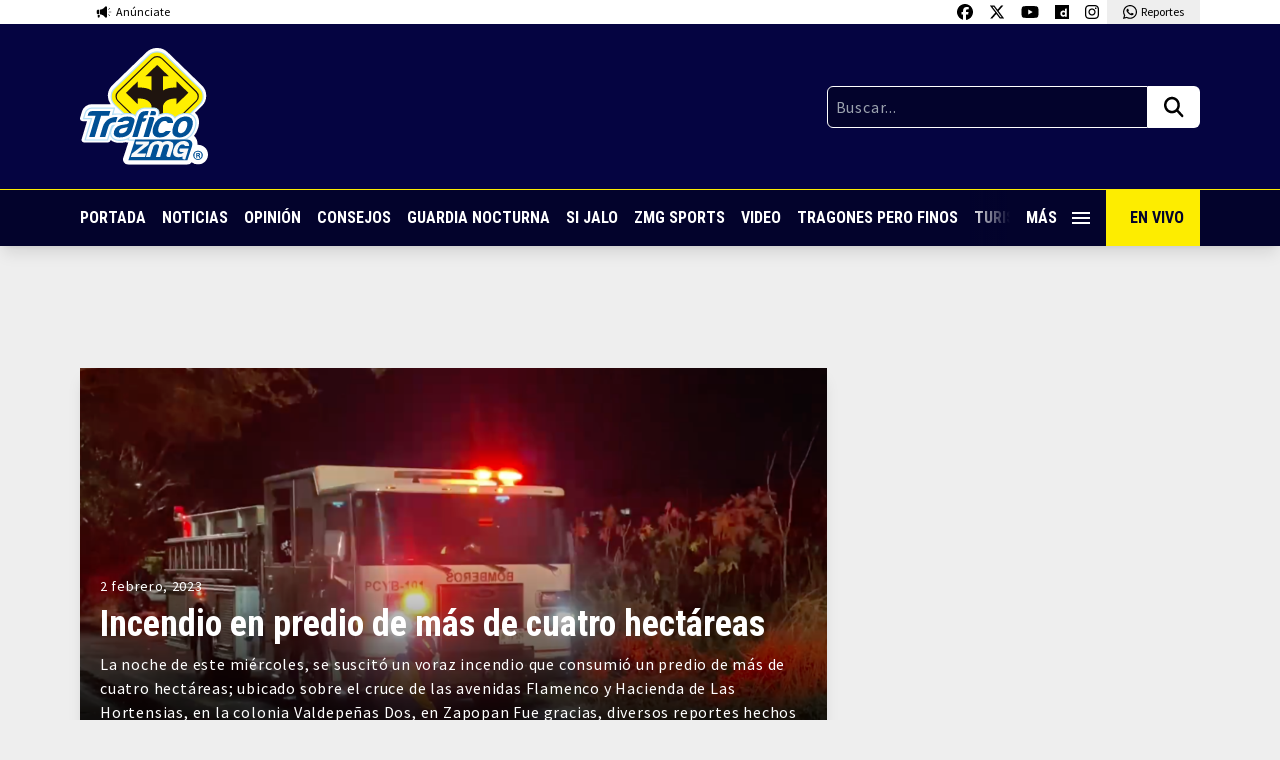

--- FILE ---
content_type: text/html; charset=utf-8
request_url: https://www.google.com/recaptcha/api2/aframe
body_size: 269
content:
<!DOCTYPE HTML><html><head><meta http-equiv="content-type" content="text/html; charset=UTF-8"></head><body><script nonce="MkDGe-CznN2BQOmA-R-XLA">/** Anti-fraud and anti-abuse applications only. See google.com/recaptcha */ try{var clients={'sodar':'https://pagead2.googlesyndication.com/pagead/sodar?'};window.addEventListener("message",function(a){try{if(a.source===window.parent){var b=JSON.parse(a.data);var c=clients[b['id']];if(c){var d=document.createElement('img');d.src=c+b['params']+'&rc='+(localStorage.getItem("rc::a")?sessionStorage.getItem("rc::b"):"");window.document.body.appendChild(d);sessionStorage.setItem("rc::e",parseInt(sessionStorage.getItem("rc::e")||0)+1);localStorage.setItem("rc::h",'1765051510736');}}}catch(b){}});window.parent.postMessage("_grecaptcha_ready", "*");}catch(b){}</script></body></html>

--- FILE ---
content_type: image/svg+xml
request_url: https://traficozmg.com/wp-content/themes/tzmg-media/assets/svg/logo-tragones.svg?v=1
body_size: 11216
content:
<svg xmlns="http://www.w3.org/2000/svg" xmlns:xlink="http://www.w3.org/1999/xlink" xml:space="preserve" viewBox="0 0 505.9 430.1"><script/><path d="M505.9 365.5c-.2-4.2-1.5-8-3.6-11.1-1.7-2.5-3.8-4.7-6.1-6.4-2-1.5-4.4-2.8-6.9-3.9-.4-.2-.8-.3-1.2-.4-3.4-1-6.7-1.8-9.9-2.2-.5-.8-1-1.6-1.5-2.3-1.5-2.2-3-4.4-4.4-6.4q-1.95-2.7-3.3-4.8c-.3-.5-.5-.8-.7-1 2.1-3.4 2.6-7.4 1.4-11.1v-.1c-.8-2.3-2-4.3-3.7-5.9-.9-.9-2-1.7-3.2-2.2q-2.55-1.2-5.4-1.5c-.2 0-.3 0-.5-.1-1.3-.1-2.6-.1-3.8.1-4.2.6-8 2-11.3 4.2-3 1.9-5.6 4.6-7.9 8-.1.2-.3.4-.4.6-1.2-.3-2.5-.5-3.8-.7-.4 0-.8-.1-1.2-.1-1.3-2.1-3.1-3.8-5.3-4.9-.1-.1-.3-.2-.5-.2-3.2-1.5-6.5-2.4-9.7-2.4-2.6 0-5 .2-7.2.9-2.4.7-4.5 1.6-6.3 2.9-1.3.9-2.4 1.8-3.2 2.8-1.5-1.8-3.2-3.4-5.1-4.7-4.5-3-9.9-4.4-15.5-3.9h-.3c-4.9.5-9.5 2.8-13.3 6.7-2.5 2.6-4.9 5.6-6.9 9.1-2.5-.2-5.2.1-8.2 1h-.1c-.9.3-1.8.6-2.9 1.1-.1 0-.2.1-.4.2-.5.2-1 .5-1.7.7q-1.5.6-3 1.5l-.1-.1c0-.2 0-.5-.1-.7 0-.3-.1-.5-.1-.8.6-.8 1.3-1.9 2.2-3.2 1.5-2.3 2.7-4.8 3.5-7.5 1.1-3.5 1.2-7.1.5-10.6-.5-2.3-1.5-4.5-3-6.3.9-.5 1.8-1 2.6-1.5 4-2.5 7.1-5.5 9.4-8.7 2.4-3.5 3.9-7.2 4.4-11.1.4-3.3.4-6.5-.2-9.7-.5-2.7-1.2-5.3-2.1-7.7-.8-2.1-1.5-3.8-2.3-5.3-2-4.1-5.2-5.8-7.5-6.5 1.1-.7 2-1.6 2.9-2.5 2-2.1 3.4-4.2 4.3-6.4.1-.2.1-.3.2-.5v-.1c1.6.6 3.3 1 5 1.4 3.4.6 7.3.7 11.4.1 1.6-.2 3.2-.5 4.7-.9.8 1.1 1.8 2.2 2.7 3.1 2 1.9 4.3 3.4 6.8 4.5 2.1.9 4.2 1.6 6.3 1.9 1.9.4 3.9.5 5.9.5 2.7 0 5.5-.3 8.3-.9.1 0 .1 0 .2-.1 6.8-1.6 12.1-4.1 16.1-7.7 3.6-3.2 6.3-6.5 8-10 0-.1.1-.1.1-.2.4-.8.7-1.5 1-2.3 1.7.4 3.5.4 5.3 0 4.4-.8 7.1-2.8 8.7-4.5 1.3-1.4 2.4-2.9 3.2-4.5.1-.2.2-.4.3-.7.8-1.8 1.3-3.8 1.5-5.9 0-.5.1-1.1 0-1.6-.2-4.3-1.4-8-3.6-11.3-1.7-2.5-3.8-4.6-6.1-6.3-2-1.5-4.4-2.7-6.9-3.8-.4-.2-.8-.3-1.2-.4-3.5-1-6.8-1.8-10.1-2.2-.5-.8-1-1.5-1.5-2.2-1.5-2.2-3-4.3-4.4-6.3-1.2-1.7-2.4-3.3-3.3-4.6-.2-.2-.3-.4-.4-.6 2.1-3.3 2.6-7.3 1.4-11v-.1c-.8-2.4-2-4.4-3.8-6-.9-.9-2-1.6-3.2-2.2-1.7-.8-3.4-1.3-5.3-1.5-.2 0-.3 0-.5-.1-1.3-.1-2.5-.1-3.6.1-4.2.6-8 1.9-11.3 3.9-1.9 1.2-3.8 2.6-5.4 4.4l-.1-.1c-1.4-1.1-2.6-2-3.8-2.6-.2-.1-.5-.3-.8-.4-1.6-.8-3.4-1.4-5.1-1.8-1.1-.2-2.2-.4-3.2-.6h-.4c-1.6-.2-3.3-.1-4.9.1-4.7.5-9.2 2.4-13.4 5.6-.1.1-.2.2-.4.3-1.4-1.6-3.1-3.1-4.9-4.3-4.5-2.9-9.8-4.3-15.4-3.8h-.2c-4.8.5-9.4 2.6-13.3 6.3-2.7 2.5-5.1 5.5-7.3 8.9-2.4-.3-5.2-.1-8.5.9h-.1c-.9.3-1.8.6-2.9 1-.1 0-.2.1-.4.1-.5.2-1.1.5-1.8.7-1.4.5-2.8 1.2-4.4 2.1-1.5.6-2.9 1.4-4.1 2.5-1 .7-1.8 1.5-2.5 2.5-1.5-.5-3.1-.8-4.8-1-.5-.1-.9-.1-1.4-.1-1.3-2-3.1-3.7-5.3-4.8-.1-.1-.3-.1-.5-.2-2.9-1.3-5.7-2.1-8.6-2.3.1-2.4.1-4.7.2-7.1 20.1-8.6 32.4-19.4 37.5-32.9 7.1-18.8-1.8-37.1-8.9-51.8-3.1-6.3-6-12.2-6.8-16.5-.5-2.6-.1-2.9.8-3.6 4.3-3.3 5.7-9.2 3.3-14.1s-7.9-7.4-13.1-6.1c-9.4 2.4-15.5 6.3-19.6 10.7-3.7-3.8-8.1-6.5-12.1-8.8 6.3-5.5 9.7-11.9 9.6-18.6-.1-5.2-2.4-14.7-17-20.9-4.4-1.9-9.6-.8-12.8 2.8-2.9 3.2-3.8 7.6-2.4 11.6-1.7 0-3.4.3-5 1.1-11.7 5.5-18.4 11.7-21.1 19.5-1.8 5.2-1.4 9.9-.5 14-.9-.8-2-1.4-3.1-1.9-4.6-1.9-9.9-.5-13.1 3.3-10.4 12.4-17.4 24.7-21 36.6-3.3 11-3.7 21.7-1.3 31.8-2.5-2.1-5.9-3-9.3-2.6-2.1.3-4.1 1.2-5.8 2.5l.2.2c-2.6 2.1-4.1 5.3-4.1 8.6l-.6.6c-2.1 1.6-5.1 3.1-9 4.4-4.5 1.5-9.9 2.7-15.9 3.6-6.4 1-13.1 1.9-19.8 2.6s-13.5 1.4-20.8 2c-7.1.7-13.7 1.4-19.6 2.2-7.1 1-13.7 2.5-19.7 4.5-6.4 2.1-11.9 4.9-16.4 8.2-5.1 3.7-9 8.3-11.4 13.5-2.7 5.7-3.4 12.1-2.2 19 .8 4.3 2.1 8 4.1 11.1S9 206 11.8 208c2.6 1.9 5.5 3.3 8.5 4.2 2.6.8 5.4 1.3 8 1.5 5.7.5 11.9-.2 18.4-2.1.2-.1.4-.1.6-.2 2.1-.7 4.1-1.6 5.8-2.6-.1.6-.1 1.3-.2 1.9-.3 2.5-.7 5.2-1 8-.9 5.9-1.9 11.6-2.9 17.1-1.1 6-2 12.2-2.6 18.5-.6 6-.3 11.5 1 16.3 0 .1 0 .1.1.2.6 2.3 1.6 4.6 2.7 6.7 1.5 2.7 3.4 5 5.8 7 2.5 2 5.5 3.5 8.8 4.4 2 .5 4.2.8 6.5.8q2.1 0 4.5-.3c.2 0 .5-.1.7-.1 2.2-.5 4.4-1.1 6.4-2 .2-.1.3-.1.5-.2 2-1 4-2.2 5.8-3.8 2.6-2.1 4.5-4.9 5.8-8.2.2-.5.3-1 .5-1.5.1-.3.2-.7.2-1 3.1 3.3 6.9 5.6 11.3 6.7 6.3 1.6 12.5 1 18.1-1.7 4.1-2 7.8-4.6 11-7.7.1 0 .1-.1.2-.1.5-.5 1-1 1.5-1.6 2.6.9 5.5 1.2 8.4 1 3.8-.2 7.3-1.3 10.4-3.3.9-.6 1.7-1.2 2.5-1.8 1 .5 2 1 3.1 1.4 0 .9.1 1.8.2 2.7.4 4.9 1.5 9.3 3.2 13-.2-.1-.4-.2-.6-.2-.1 0-.2-.1-.3-.1-5.8-2-11.9-.5-15.9 4.1-1.3 1.5-2.4 3.3-3.2 5.2-.2 0-.4 0-.5.1q-5.1.75-9.3 4.2c-3.4-1.7-7.3-2.2-11.4-1.3h-.1c-2.4.5-4.7 1.6-6.6 3.2-1.9-.5-3.9-.6-6-.4h-.1c-2.7.3-5.1 1.1-7.4 2.4-2.8 1.6-4.8 4-5.7 7-.8 2.5-.7 5.2.2 7.7.3.9.8 1.8 1.3 2.6.1.4.1.9.1 1.5.1 1.5.1 2.9.1 4.1 0 1.6-.1 3.3-.2 5v.1c-.1.9-.2 1.9-.3 2.9s-.2 2.2-.4 3.3v.5c-.3 2-.6 4.1-1 6.3-.5 2.5-.8 5.1-1.2 7.5-.3 2.6-.6 5.1-.7 7.4-.2 3.1.1 5.8.7 8.3 1.2 5.1 4.1 8.1 6.3 9.6 1.6 1.1 4.4 2.6 8.5 2.6 1.5 0 3.1-.2 4.9-.7 1.2-.3 2.4-.8 3.6-1.3.8-.4 1.7-.8 2.6-1.4 1.1-.6 2.2-1.3 3.3-2.2 2.3-1.7 3.9-4.1 4.5-6.9.2-.9.3-1.9.3-2.9v-.1c0-1.7-.4-3.4-1.1-5v-.1c0-.1-.1-.7-.1-1.9 0-.5 0-1.5.1-3.1 0-.9.1-1.9.1-2.9 2.6-1.2 4.9-2.7 7-4.5.2.1.4.2.6.4 2.1 1.2 4.4 2 6.8 2.4 1.1.2 2.3.3 3.5.3 1.3 0 2.7-.1 4.1-.3 3.1-.5 6-1.6 8.5-3.3 1.5.9 3.1 1.5 4.8 1.9 4.6 1.1 9.1.5 13.1-1.6 1.7-1 3.4-2.1 4.8-3.3 2.4.4 4.9.4 7.6 0 3.2-.5 6-1.6 8.5-3.1 1.7 2.9 3.7 5.4 6.1 7.5 2.5 2.2 5.3 3.9 8.3 5.1 1.9.7 3.8 1.3 5.7 1.7-2.2 3-4.2 6.3-5.9 9.7-3.9 7.9-6.1 17.1-6.3 27.3-.1 5.3.2 10.1 1 14.3.9 4.4 2.2 8.3 3.9 11.6 1.8 3.5 4 6.5 6.5 8.9 2.4 2.2 4.8 4 7.4 5.4 4.8 2.5 10.1 3.8 15.9 3.8 1.2 0 2.5-.1 3.8-.2h.2q10.65-1.2 18.9-6.6c5-3.3 9.5-7.5 13.2-12.4 3.5-4.6 6.5-9.8 8.9-15.4 2.2-5.3 4.1-10.6 5.6-16 .9-3.5 1.7-7 2.4-10.4.5.2.9.4 1.4.6 1.3.5 2.6.8 4 1v2.4c0 3.1.1 6 .4 8.6.2 2.9.6 5.8 1.3 8.5.8 3.2 2 6.2 3.5 8.8 1.9 3.2 4.4 5.8 7.4 7.6 3.5 2.1 7.7 3 12.3 2.5 6.5-.6 12.2-3.3 16.7-7.6.7.5 1.5.9 2.3 1.3 3.4 1.7 7.3 2.3 11.5 1.9.2 0 .4 0 .5-.1 2.6-.4 5-1.1 7.3-2 2.3 2.4 4.8 4.1 7.6 5.3 3 1.2 6 1.9 9.1 1.9h.6c2.5-.1 4.6-.3 6.4-.8h.1c4.4-1.1 7.9-3.1 10.5-6.1 1.9-2.2 3.2-4.3 4-6.5.1-.1.1-.3.2-.5 0-.1.1-.3.1-.5 1.7.7 3.6 1.2 5.5 1.5 1.8.3 3.7.5 5.6.5s3.8-.1 5.8-.5c4.3-.6 8.2-1.9 11.7-3.8 1.1 1.8 2.4 3.4 3.8 4.8 2 2 4.3 3.5 6.7 4.6 2.1.9 4.2 1.6 6.4 2 1.9.4 3.8.5 5.8.5 2.8 0 5.6-.3 8.5-1h.2c6.7-1.7 12-4.4 15.9-8.2 3.5-3.4 6-6.7 7.7-10.3 0-.1.1-.1.1-.2.3-.7.6-1.4.9-2.2 1.6.3 3.4.3 5.1-.1 4.4-.9 7.1-3 8.7-4.8 1.3-1.4 2.3-3 3.1-4.6.1-.2.2-.5.3-.7.7-1.8 1.2-3.8 1.3-5.9.6-.9.6-1.4.6-1.9M186.6 187c-2 2-3.8 4.4-5.4 7.1s-3.1 5.9-4.2 9.4c0 .1-.1.2-.1.2-1.4-.8-2.9-1.4-4.4-1.9-.7-2.6-1.8-4.9-3.3-7.1-.1-.1-.1-.2-.2-.2-1.8-2.5-4.2-4.6-7.1-6.4-3.7-2.2-8.2-3.2-13.4-2.8h-.4c-4.9.5-9.5 2.4-13.7 5.7-3.7 2.9-6.9 6.8-9.4 11.7q-1.2 2.1-2.1 4.5c-.4-.3-.9-.6-1.4-1-2.3-1.5-4.8-2.9-7.6-4.2-.1-2.8-.3-5.4-.7-7.9-.7-4.5-3.1-12.6-11.2-15.9-.1 0-.2-.1-.3-.1-3.1-1.1-6.3-1.4-9.3-.9-.1-.3-.1-.6-.2-.9.2 0 .4 0 .6-.1q8.4-.9 16.2-1.8 7.95-.9 14.7-1.8c4.7-.6 8.7-1.3 12.2-2 .1 0 .2 0 .3-.1 5.7-1.3 10.3-2.9 14-5.1 4.1-2.4 7.4-5.3 9.7-8.6 2.5-3.6 3.9-7.5 4.2-11.6.2-2.3.1-4.6-.2-6.9 8.2 11.9 20 20.1 30.6 24.5-.1 2.1-.1 4.1-.1 6.2v.8q.15 4.95 2.1 9.6c-3.6 2-6.9 4.5-9.9 7.6m146.3 66.6c-1.2 1.6-1.9 3.3-2.2 5.1-.1.1-.3.3-.6.4-2.2 1.5-5.3 3-9.3 4.3-4.6 1.5-10 2.8-15.9 3.9-6.3 1.2-12.8 2.2-19.4 3.2-6.1.9-12.2 1.7-18.1 2.4q4.05-4.35 6-9.6c1.5-4 2.4-7.6 2.5-11 3.1-1.4 5.9-3.1 8.4-5.4 1.8-1.7 3.5-3.4 5-5.2 1.7 1.8 3.7 3.2 5.9 4.2 3.4 1.6 7.2 2.3 11.4 1.9.2 0 .3 0 .5-.1 2.7-.4 5.2-1.1 7.6-2.1 2.3 2.4 4.9 4.1 7.7 5.3 3 1.2 6 1.8 9.1 1.8h.5c.5 0 1 0 1.5-.1-.2.5-.4.7-.6 1" style="fill:#fff"/><defs><path id="a" d="m147.8 128.4-.4.3v.3c-.2 3.6-1.9 6.6-5.1 9.1s-7.4 4.5-12.5 6.2-11 3-17.6 4.1c-6.6 1-13.4 1.9-20.4 2.6s-14 1.4-20.9 2-13.3 1.4-19.1 2.2c-6.4.9-12.3 2.2-17.5 4-5.3 1.8-9.7 4-13.3 6.6s-6.2 5.7-7.8 9.2q-2.55 5.25-1.2 12c.5 2.8 1.3 5.2 2.5 7s2.6 3.4 4.2 4.5 3.3 2 5.2 2.6 3.7.9 5.6 1.1c4.3.4 9.1-.2 14.3-1.7 4.1-1.4 6.8-3.3 8.2-5.5 1.4-2.3 2-4.5 1.9-6.8s-.7-4.4-1.7-6.4-1.8-3.5-2.5-4.4c-.3-.3-.6-.4-.7-.4-.1.1-.1.3-.1.4-.4 1.6-1.1 3-2.2 4.2s-2.1 2.3-3.2 3.2c-1.3 1-2.7 1.9-4.1 2.7-4.3 2-7.8 3.1-10.4 3.3s-4.5-.1-5.9-.8c-1.5-.9-2.6-2.1-3.1-3.8-.4-2.3.4-4.3 2.5-6.1 2-1.8 5-3.4 8.9-4.8s8.5-2.6 13.8-3.8c5.3-1.1 11-2.1 17-3 1 1.2 1.7 2.9 2.2 4.9.7 2.9 1.1 6.1 1.3 9.7s.2 7 .1 10.2c-.1 3.8-.3 7.6-.7 11.4-.2 2.2-.4 4.6-.8 7.2-.3 2.6-.7 5.3-1.1 8.2-.9 5.9-1.9 11.7-2.9 17.5-1 5.7-1.8 11.6-2.5 17.6-.5 4.7-.2 8.8.7 12.4.4 1.5 1 2.9 1.8 4.3s1.7 2.6 3 3.6c1.2 1 2.7 1.7 4.5 2.2s4 .5 6.5.2c1.5-.3 2.9-.7 4.3-1.3 1.2-.5 2.3-1.3 3.4-2.2s1.9-2.1 2.6-3.7c.2-.8 0-1.3-.5-1.5-.3-.1-.7-.2-1-.3-.5-.1-1.1-.4-1.8-.8q-1.05-.6-1.8-2.1c-.6-1-1-2.3-1.3-4-.3-1.6-.5-3.8-.4-6.4 0-2.2.2-5.3.6-9.1.4-3.9.8-8.1 1.4-12.7.5-4.6 1-9.4 1.4-14.4s.7-9.7.9-14.2q.3-4.2.3-8.4c.1-2.4.1-5 0-7.7s-.3-5.3-.6-7.7q-.9-4.95-2.4-8.7c-1.1-2.5-2.6-4.4-4.5-5.8 5.6-.7 11.3-1.3 16.9-1.9s11.1-1.2 16.2-1.8c5.2-.6 10-1.1 14.4-1.8 4.4-.6 8.3-1.2 11.6-1.9 4.5-1 8-2.3 10.7-3.9s4.7-3.3 6-5.2 2.1-3.9 2.2-6c.2-2.1 0-4.1-.4-6s-1-3.7-1.8-5.4-1.4-3.1-2.1-4.1c-.1-.3-.4-.5-.7-.5z"/></defs><clipPath id="b"><use xlink:href="#a" style="overflow:visible"/></clipPath><path d="m135.2 81.3 67.5 178.2-173.8 65.9-67.6-178.2z" style="clip-path:url(#b);fill:#03032c"/><defs><path id="c" d="M189.9 275.8q-2.55-1.65-3.9-3.6c-1-1.6-1.8-3.4-2.1-5.5 3.5 1.5 7.2 2.7 11.3 3.7q6 1.5 10.8 2.4c-3 2.9-6 4.4-9.2 4.4h-.7c-2.6 0-4.7-.4-6.2-1.4m13.2-39.1c-.7-1.8-1-3.9-1-6.1-.1-2.6.2-5.7.7-9.2.3-1.5.6-2.9.9-4.1s.6-2.4 1-3.4c.4-1.1.7-2.2 1.1-3.2.7-1.8 1.4-3.5 2.3-5.2.9-1.6 1.7-2.9 2.7-4 .9-1 1.8-1.8 2.7-2.2s1.6-.3 2.3.3c.4.3.7.8 1.1 1.4.6 1.1 1 3.1 1.3 6.2.1 1.9 0 3.7-.1 5.2-.1 1.6-.2 2.5-.3 2.8q-.45 3.15-1.5 7.2c-1.05 4.05-1.5 5.2-2.5 7.6s-2 4.4-3.2 6.1-2.5 2.7-3.9 2.9h-.6c-1.4.1-2.4-.7-3-2.3M94.3 199.5c-.3-1-.5-1.9-.4-2.7.1-1.6.3-2.5.7-2.6.2 0 .4.1.7.4.5.3.7 1.2.8 2.7s.1 3.3-.1 5.6c-.7-1.2-1.3-2.3-1.7-3.4m146.2-32c-1.2 0-2.2-1-2.1-2.2l1.5-53 4.4.1-1.5 53c0 1.2-1 2.1-2.3 2.1q.15 0 0 0m-12.2-.4c-1.2 0-2.2-1-2.1-2.2l1.5-53 4.4.1-1.5 53c-.1 1.2-1.1 2.2-2.3 2.1m-12.3-.3c-1.2 0-2.2-1-2.1-2.2l1.5-53 4.4.1-1.5 53c-.1 1.2-1 2.1-2.3 2.1.1 0 0 0 0 0m-9.2-55.5c-.4 19.4-.3 38.7-.8 58.2.3 7.4 5.3 13.2 10.6 17.5 1.3.8 2.1 2 2.7 3.6-.1.1-.2.2-.2.3-.1.5-.1 1.1.2 1.7.3.5.5 1.2.6 1.9-.9-1.7-1.9-3.1-3.1-4s-2.4-1.6-3.7-2-2.6-.6-3.8-.6c-1.3 0-2.5.2-3.6.4-4.1 1.1-7.7 3.3-10.8 6.5-1.4 1.3-2.6 3-3.8 5s-2.3 4.4-3.1 7.1c-.9 2.7-1.6 5.9-2 9.4-.2 1.6-.3 3.4-.4 5.3-.7 3.7-1.4 7.1-2.3 10-.4 1.4-.9 2.8-1.4 4.2q-.75 2.1-1.8 3.6t-2.1 2.4c-.7.6-1.5.8-2.4.8-.4-.1-.8-.4-1.2-.7-.3-.4-.5-.9-.7-1.6s-.2-1.8-.1-3.2q.15-2.1.9-5.4c.75-3.3.8-4.5 1-6.7s.1-4.4-.3-6.4-1.4-3.5-3.1-4.4c-2.8-1.6-6-2.4-9.7-2.3-.9 0-1.8.2-2.5.5s-1.3.7-1.8 1.3-.8 1.5-.8 2.8c0 .5-.1 1.4-.1 2.6s-.1 2.8-.1 4.5c-.3 2.2-.7 4.6-1.1 7.2-.4 2.7-1 5.2-1.6 7.6s-1.4 4.4-2.2 6.1-1.7 2.5-2.6 2.5c-1.2 0-2-1-2.3-2.9s-.4-3.9-.3-6.2c0-2.6.3-5.6.9-9.1.7-3.9 1.6-7 2.6-9.6 1.1-2.5 2.2-4.5 3.4-6.1s2.3-2.6 3.4-3.3c1.1-.6 2-1 2.8-1.1.6 0 1-.1 1.2-.5s.4-.6.6-.9c.1-.4.2-.8.1-1.2-.3-1.9-.9-3.6-1.9-5.1-.9-1.2-2.1-2.3-3.8-3.3-1.6-1-3.9-1.4-6.7-1.2q-4.05.45-7.8 3.3c-2.4 1.9-4.6 4.6-6.4 8s-3.2 7.5-4.1 12.2q-1.35 7.05-.6 15.6c.2 3.5.8 6.7 1.7 9.5-1.1 2.1-2.5 3.9-4 5.5-2.1 2.2-4.5 3.2-7.2 3.2-1.2.1-2.2-.2-2.8-.9-.7-.6-1.1-1.5-1.4-2.5s-.4-2.2-.3-3.5.3-2.7.6-4.1c.7-3.3 1.8-7 3.3-11.2 1.2-2.4 1.7-4.6 1.6-6.5-.1-2-.8-3.8-1.9-5.4-1.2-1.6-2.7-3.1-4.7-4.4s-4.2-2.5-6.7-3.6c-1.2-.5-2.3-1-3.3-1.6-1-.5-1.9-1.1-2.8-1.6.3-4.9.2-9.2-.4-13s-1.9-6.1-4.1-7q-4.05-1.5-6.9 1.5c-2.85 3-3.2 4.6-3.8 7.8s-.5 6.6.5 10.1 2.9 6.3 5.9 8.4c.4.3.8.6 1.2.7-.5 3.7-1 7.4-1.6 10.9-.5 3.5-1 6.4-1.4 8.7-.1.3 0 .6.1.9q.15.3.6.6c.2.3.6.4 1.1.4 1 .1 2-.2 3-.7.9-.5 1.5-1.1 1.6-1.8l1.2-6c.5-2.5 1-5.4 1.5-8.5 1.5 1.1 2.7 1.9 3.7 2.6s1.8 1.2 2.4 1.6l1.5 1.1c-3.4 2.9-5.8 6.5-7.3 10.8s-2.2 8.5-2 12.7 1.2 7.9 3 11.2 4.4 5.4 7.7 6.2q5.55 1.35 10.2-.9c3.1-1.5 5.8-3.4 8.2-5.7 2.6-2.5 4.9-5.6 7.1-9q.75 1.05 1.8 2.1c1.1 1 2.3 1.8 3.7 2.4s3 .8 4.9.6c1.8-.1 3.4-.5 4.9-1.5 1.4-.9 2.7-2 3.8-3.3s2-2.6 2.7-4q1.05-2.1 1.8-3.9c.9 3.1 2.3 5.6 4.1 7.5s4.3 2.8 7.4 2.5c2.8-.3 5.3-1.1 7.4-2.5s3.9-3.1 5.5-5.1 2.8-4.2 3.8-6.5c.3-.8.6-1.5.9-2.3.1.3.2.5.3.8 1.1 2.7 2.8 5.2 5.1 7.3q3.45 3.15 9.6 3c1.7 0 3.4-.5 4.9-1.3q2.25-1.2 4.2-3c1.95-1.8 2.4-2.4 3.5-3.7s2-2.7 2.8-3.9c-.3 4.4-.9 8.5-1.7 12.2s-1.8 7.2-3 10.3c-5.4-.5-10.3-1.2-14.7-2s-7.8-1.6-10.1-2.3c-2.3-.6-4.4-.9-6.1-.6-1.7.2-3.1.7-4.2 1.4s-2 1.5-2.6 2.5-1.1 1.9-1.4 2.6c0 .5-.1 1-.2 1.5s-.2 1-.2 1.5 0 1.2.1 1.9c.5 5.4 1.8 9.6 4.1 12.6s4.7 5.1 7.3 6.5c3 1.6 6.3 2.5 10 2.7 6.8 0 12.4-1.2 16.8-3.7s8.1-5.8 11.1-9.8q12.75.9 20.7-1.5c5.3-1.6 9.4-3.6 12.4-6.1s5-5.2 6.1-8.1c1.1-3 1.7-5.5 1.8-7.8 0-.8-.2-1.3-.4-1.5-.3-.2-.6-.4-1.1-.5q-.6 0-1.2.3c-.2.1-.4.3-.5.5-3.4 3.4-7.8 5.9-13.3 7.5-5.5 1.5-11.2 2.4-17.4 2.6.6-1.9 1.2-3.9 1.6-5.8s.8-3.8 1.1-5.7c.2-1.4.4-2.7.6-4.1s.3-2.5.3-3.6c.1-1.2.2-2.3.1-3.4.2-2.2.3-4.9.4-7.8.1-3 .2-5.9.3-8.8.2-3.4.6-6.9 1.1-10.4s.9-6.1 1.1-7.8c.2-1.1.3-2.1.5-3s.3-1.9.4-2.7c.3-2.2.4-4.1.3-5.8-.1-1.2-.3-2.2-.7-3.1l1.2-.9c5.6-4.1 10.8-9.7 11.5-16.9.5-19.4 1.7-38.7 2.4-58.1.3-7.8 1.8-7.1-5.5-7.3l-35.7-1c-.9 0-1.7-.1-2.3-.1-4 .5-3 1.4-3.1 7.6"/></defs><clipPath id="d"><use xlink:href="#c" style="overflow:visible"/></clipPath><path d="m242.1 45.2 83.4 220.2-216.6 82.1-83.4-220.1z" style="clip-path:url(#d);fill:#03032c"/><defs><path id="e" d="M263.9 218.9q2.25-.15 3.9-.3c.3 0 .6-.2 1-.4.7-.4 1-1.1 1-2-.1-1.2-.1-2.9-.1-5s.2-4.1.7-6 1.1-3.5 2.1-4.8c.9-1.3 2.3-1.8 4.1-1.4 1.3.2 2.3.9 3 1.9.8 1.1 1.3 2.3 1.7 3.8s.5 3 .5 4.8q0 2.55-.3 5.1c-.2 1.2-.5 2.3-.8 3.4s-.5 2.1-.8 2.9c-.3 1-.6 1.9-1 2.7h.1c-.2.5-.7 1.4-1.3 2.6s-1.6 2.4-2.7 3.7-2.5 2.4-4 3.4-3.4 1.6-5.5 1.7c-2.4.1-4.4-.6-5.8-2.3q-2.1-2.4-3.3-5.4c-.8-2.3-1.4-4.9-1.6-7.8q-.3-2.85 0-5.4c.2-1.7.4-3.4.7-5.1-.4 2.6-.1 4.7.7 6.1s1.9 2.4 3.2 3c1.2.5 2.5.7 3.8.7.3.1.5.1.7.1m-7.3-36.6c-1.2.3-2.1.7-2.9 1.2s-1.2.9-1.5 1.2c-1.6 1.7-3.2 3.7-4.8 6.1s-2.9 5.1-4.1 8.2-2 6.4-2.6 10.1-.8 7.6-.5 11.7c.5 4.9 1.6 9.1 3.5 12.7.8 1.5 1.8 3 3 4.4s2.6 2.6 4.3 3.6 3.6 1.7 5.9 2.1 4.8.4 7.8 0c4.9-.7 8.9-2.4 12-5.2s5.5-5.7 7.1-8.7c2-3.6 3.3-7.6 4.1-12 .2-.3.4-1.8.7-4.4s.3-5.6-.1-9c-.2-1.7-.6-3.4-1.1-5.1s-1.2-3.2-2.1-4.6-2.1-2.6-3.5-3.6-3.2-1.6-5.2-1.8c-2.8-.3-5.3 0-7.4 1s-4 2.2-5.6 3.8-3 3.3-4 5.2c-1.1 1.9-1.9 3.6-2.5 5.1.8-2.3 1.7-4.5 2.8-6.5s2-3.8 3-5.2c1-1.7 2.1-3.2 3.2-4.5.7-1 1.1-1.8 1.1-2.4.1-.6 0-1.2-.3-1.6s-.6-.8-1.1-1c-1.8-.8-3.4-1.2-4.9-1.3h-.4c-1.6.1-2.8.2-3.9.5"/></defs><clipPath id="f"><use xlink:href="#e" style="overflow:visible"/></clipPath><path d="m282.6 165.7 26.8 70.5-63.3 24.1-26.8-70.6z" style="clip-path:url(#f);fill:#03032c"/><defs><path id="g" d="M328.6 165.3c-2.3.2-4.5 1.3-6.5 3.2s-3.9 4.2-5.6 7-3.2 5.7-4.6 8.8-2.5 5.9-3.4 8.4c.1-.7.2-1.3.2-1.8s.1-1 .1-1.5.1-1 .1-1.5c.1-2.7-.3-4.8-1.2-6.1s-2.9-1.6-6.1-.7c-.6.2-1.3.4-2 .7s-1.4.6-2.2.9-1.8.8-2.8 1.4c-.5.3-.9.5-1.3.6s-.7.3-.8.6c-.3.2-.5.4-.7.5s-.3.3-.4.5c-.1.5-.1 1 .2 1.6.1.4.3.7.5.9.2.3.3.6.5 1.1.1.5.2 1.2.1 2.1s-.1 2.2-.3 3.9c-.2 2.6-.4 5.4-.4 8.2-.1 2.4-.1 5.1 0 7.9 0 2.9.2 5.6.5 8.3.4 2.6.8 4.9 1.5 7q.9 3.15 2.4 5.4c1 1.4 2.3 2.5 3.8 3.2s3.3 1 5.4.8c2.3-.3 4.4-1 6.2-2 .5-.3.7-.5.8-.7v-.6l-.4-.8c-.6-.8-1.1-1.6-1.6-2.4q-1.05-4.35-.9-9.9c.1-3.7.6-7.5 1.2-11.3.7-3.8 1.6-7.5 2.8-11.1 1.1-3.6 2.3-6.7 3.6-9.5 1.2-2.7 2.5-4.8 3.6-6.3 1.2-1.5 2.1-2 2.9-1.5.9.6 1.4 1.9 1.5 3.8s-.1 3.8-.4 5.8c-.4 2.4-.9 5-1.7 7.8-2.3 7.6-3.8 13.9-4.3 19.1s-.5 9.3.1 12.6 1.6 5.7 3.1 7.5c1.5 1.7 3 2.9 4.7 3.6s3.4 1 5 1c1.7 0 3.1-.2 4.2-.4 2.1-.5 3.6-1.3 4.7-2.4q1.5-1.65 2.1-3c.2-.6.1-1.1-.4-1.4-.2-.2-.5-.3-.8-.5-1.2-.4-2.5-1.4-4-3s-2.5-3.8-3.3-6.6-.9-6.2-.5-10.2 1.9-8.6 4.4-13.9q3.9-8.1 4.8-14.7c.9-6.6.3-8.1-.8-11.2-1.1-3-2.8-5.3-5.2-6.9-2.1-1.4-4.4-2-7-2-.6-.3-1-.3-1.4-.3"/></defs><clipPath id="h"><use xlink:href="#g" style="overflow:visible"/></clipPath><path d="m336.9 148 31.8 83.9-70.9 26.9-31.9-83.9z" style="clip-path:url(#h);fill:#03032c"/><defs><path id="i" d="M392.5 232c-1.3-.8-2.2-1.7-2.9-2.6-.7-1.2-1-2.6-1-4.2.1-2.4.6-4.5 1.7-6.3s2.4-3.3 4-4.5 3.2-2.2 5-3c1.7-.8 3.3-1.3 4.8-1.7 1.8 2.6 2.9 5.1 3.4 7.7s.4 5-.2 7.1c-.6 2.2-1.7 4-3.2 5.4-1.5 1.5-3.4 2.4-5.6 2.6-.9.2-1.8.2-2.6.2-1.5.1-2.6-.2-3.4-.7m-1.2-27.7c.5-1.9.8-3.5 1.1-5.1l.3-1.8c1.2 1.5 2.6 3 4.2 4.6-2.1.9-4 2-5.8 3.2.1-.3.1-.6.2-.9m-28.9-12.8c.4-2 .7-3.3.9-3.8.6-3.3 1.3-6.1 2.3-8.6 1-2.4 2.2-3.7 3.6-3.8q1.95.15 2.1 3c0 1.1 0 2.1-.2 3.2-.1 1-.2 2-.5 3.2-.2 1.1-.5 2.3-.9 3.4-1.2 3.2-2.7 5.7-4.6 7.4-1.9 1.6-3.2 2.7-4.1 3.2.5-2.8.9-5.2 1.4-7.2m36-26.9c-2.6.4-4.9 1.1-6.9 2.4-1.7 1-3.3 2.5-4.7 4.6-1.5 2-2.1 4.7-2.1 8.1.1 2 .5 4.2 1.4 6.6.4 1 .9 2.1 1.5 3.2-.1.2-.1.4-.2.7-.1 1-.1 1.9-.2 2.6-.2 1.9-.6 3.8-1 5.6-.4 1.7-.9 3.5-1.4 5.3-.6 1.9-1.2 3.6-1.9 5.2-.8 2.1-1.9 3.9-3.2 5.5-1.1 1.4-2.6 2.7-4.3 4q-2.55 1.8-6 2.4c-1.7.2-3.1 0-4.2-.7s-1.9-1.5-2.6-2.5-1.1-2-1.4-3.1c-.2-1.1-.4-2.1-.5-3.2l-.2-1.6v-1c2.3.5 4.5.1 6.6-1.1s3.9-2.9 5.6-5.2c1.6-2.2 2.9-4.9 3.9-8s1.6-6.3 1.7-9.6c0-2.6-.2-4.9-.7-6.8q-.75-2.85-2.1-4.8c-1.35-1.95-1.8-2.3-2.7-3s-1.7-1.3-2.4-1.7c-.8-.4-1.6-.7-2.4-.8-.8-.2-1.6-.3-2.4-.4s-1.6-.1-2.5.1q-3.9.45-7.8 3.3c-2.5 1.9-4.8 4.6-6.6 8.1s-3.3 7.5-4.3 12.2-1.2 9.9-.7 15.6c.5 4.9 1.6 9.1 3.5 12.7.8 1.5 1.8 3 3 4.4s2.6 2.6 4.3 3.6 3.7 1.7 6 2.1 4.8.4 7.8 0c3.2-.4 6-1.4 8.3-2.9 1.5-.9 2.8-1.9 4-2.9 0 .5.1 1.1.1 1.6.3 2.2.9 4 1.6 5.6.8 1.5 1.7 2.8 2.8 3.8s2.2 1.8 3.5 2.4c1.2.6 2.5.9 3.8 1.1 3 .6 6.2.5 9.8-.3 4.9-1.1 8.5-2.9 11.1-5.1 2.5-2.3 4.4-4.5 5.5-6.7 1.3-2.6 1.9-5.3 1.9-8.2.1-1.5 0-3-.3-4.6q-.45-2.4-1.2-4.8c2.4.4 4.4.9 5.9 1.6s2.8 1.5 3.7 2.3 1.6 1.7 2 2.5q.6 1.2.9 2.1c0 .1.1.2.2.4.2.4.6.4 1.1.3q1.8-.3 2.7-1.2c.6-.6 1-1.2 1.4-1.9q.45-1.05.6-2.4c-.1-2.1-.6-3.9-1.6-5.3s-2.1-2.6-3.3-3.4c-1.4-1-2.9-1.8-4.6-2.6-4.9-1.4-9.4-2.2-13.5-2.2-1.4-2.3-2.8-4.6-4.2-6.7q-2.25-3.3-4.2-6c-1.3-1.9-2.5-3.5-3.5-4.9s-1.6-2.6-2-3.5c-.7-1.5-1-2.9-.9-4s.3-2.1.6-2.9c.3-.9.8-1.8 1.5-2.5.4-.5.6-1.1.4-1.6-.2-.6-.5-1-.8-1.3-.6-.3-1.4-.5-2.1-.6h-1.1"/></defs><clipPath id="j"><use xlink:href="#i" style="overflow:visible"/></clipPath><path d="m425.8 133.3 36.5 96.2-107.2 40.6-36.4-96.2z" style="clip-path:url(#j);fill:#03032c"/><defs><path id="k" d="M127.1 304.1c-.9.2-1.7.6-2.4 1.4-.7.7-1.4 1.6-2 2.6s-1.2 2.2-1.6 3.6-.9 2.7-1.3 4v-.1c-.2-1.3-.4-2.5-.8-3.6-.3-1.1-.8-2-1.3-2.8-.5-.7-1.1-1.3-1.8-1.7s-1.6-.5-2.7-.4-2.2.5-3.1 1c-.4.2-.6.5-.4.7 0 .1.1.3.3.3.3.3.5.7.7 1.1.2.5.4.9.5 1.5.3 1.4.6 3 .6 4.7.1 1.7.1 3.4.1 5 0 1.9-.1 3.7-.3 5.6-.1 1.1-.2 2.2-.3 3.5-.2 1.2-.3 2.6-.5 4-.3 2.2-.7 4.5-1.1 6.9s-.8 4.8-1.1 7c-.3 2.3-.5 4.4-.6 6.4s0 3.7.4 5.1.9 2.4 1.8 3 2.1.7 3.8.2c.5-.1 1.1-.4 1.7-.6q.75-.3 1.8-.9c.7-.4 1.4-.9 2.2-1.4.1-.1.2-.2.2-.3s.1-.2.1-.4-.1-.3-.2-.6c-.2-.5-.5-1.2-.7-2.2s-.3-2.4-.3-4.3c0-.9 0-2.1.1-3.6q.15-2.25.3-5.1c.1-1.9.2-3.8.4-5.9.1-2.1.3-4.1.4-6 .2-1.6.5-3.4.9-5.3q.6-2.85 1.5-5.4c.5-1.7 1.1-3.3 1.8-4.7s1.3-2.4 1.9-3.1 1.1-.9 1.6-.7.9 1 1.2 2.5c.5 2.7.5 5 .1 7.1s-1.1 3.9-1.9 5.4-1.6 2.7-2.5 3.6-1.4 1.5-1.7 1.8-.6.5-.8.7-.4.3-.7.4c-.2 0-.3.1-.4.2-.3.2-.4.5-.3.6.1.5.3.9.7 1.1.5.3.9.5 1.3.5h1.2c.4-.1.9-.2 1.3-.4 2.5-1 4.6-2.6 6.4-4.6s3-4.5 3.7-7.3c.5-2.1.8-4.4.8-6.9q0-3.75-.9-6.9c-.6-2.1-1.6-3.8-2.9-5-1-.9-2.2-1.4-3.6-1.4-.5-.1-1-.1-1.6.1"/></defs><clipPath id="l"><use xlink:href="#k" style="overflow:visible"/></clipPath><path d="m132.6 294.6 23.3 61.4-44.2 16.7-23.3-61.3z" style="clip-path:url(#l);fill:#03032c"/><defs><path id="m" d="M184.4 309.8c0-.2 0-.5.1-.7v.8s-.1 0-.1-.1m-37.3 3.8c.2-1 .3-1.7.4-2 .2-1.7.6-3.1 1-4.4s1-1.9 1.7-2c.7 0 1 .6 1.1 1.5v1.6c0 .5-.1 1-.2 1.6s-.2 1.2-.4 1.8c-.5 1.7-1.2 3-2.1 3.8-.9.9-1.5 1.4-1.9 1.7 0-1.3.2-2.5.4-3.6m41.7.5c.8 0 1.4-.1 1.9-.2.1 0 .3-.1.5-.2.3-.2.5-.5.4-1-.1-.6-.1-1.5-.1-2.6s.1-2.1.2-3.1.5-1.8.9-2.5 1.1-.9 2-.8c.6.1 1.1.4 1.5 1s.7 1.2.9 1.9.3 1.6.3 2.5 0 1.8-.1 2.6l-.3 1.8c-.1.6-.2 1.1-.4 1.5-.1.5-.3 1-.4 1.4h.1c-.1.3-.3.7-.6 1.3s-.7 1.3-1.3 1.9c-.6.7-1.2 1.3-1.9 1.8s-1.6.9-2.7.9c-1.2.1-2.2-.3-2.9-1.1s-1.3-1.7-1.7-2.7c-.4-1.2-.8-2.5-.9-4 0-.3-.1-.6-.1-.9q.15-1.05.3-1.8v-.6c.1.4.2.8.4 1 .4.7 1 1.2 1.6 1.5q.9.3 1.8.3c.3.1.4.1.6.1m-29.2-17.2c-.2-.5-.3-1-.2-1.4 0-.9.1-1.3.3-1.3.1 0 .2 0 .3.2.2.2.4.6.5 1.4s.1 1.7 0 2.9q-.6-1.05-.9-1.8m-1.8-4.7c-.9 1-1.5 2.4-1.8 4.1-.2 1.7-.1 3.4.4 5.2q.75 2.7 3 4.2c.2.2.4.3.6.4-.2 1.9-.4 3.8-.6 5.6 0 .4-.1.7-.1 1-.1 1.3-.3 2.5-.4 3.4v.1c0 .2-.1.5-.1.7-.2.9-.4 1.8-.6 2.8s-.5 1.9-.8 2.7c-.4 1.1-.9 2-1.5 2.9-.5.7-1.2 1.4-2 2.1s-1.8 1.1-2.9 1.3q-1.2.15-2.1-.3c-.5-.3-1-.8-1.3-1.2-.3-.5-.6-1-.7-1.6-.1-.5-.2-1.1-.3-1.6l-.1-.8v-.5c1.1.2 2.2 0 3.2-.6s1.9-1.5 2.6-2.7c.8-1.2 1.4-2.5 1.8-4.1s.7-3.2.7-4.9c0-1.3-.2-2.5-.5-3.5s-.7-1.8-1.1-2.4c-.5-.6-.9-1.2-1.4-1.5-.5-.4-.9-.6-1.2-.9-.4-.2-.8-.3-1.2-.4s-.8-.1-1.2-.2H147c-1.3.2-2.5.8-3.8 1.8s-2.3 2.4-3.1 4.2c-.9 1.8-1.5 3.9-1.9 6.3s-.4 5.1-.1 8c.3 2.5 1 4.6 1.9 6.5.4.8.9 1.5 1.6 2.2.6.7 1.3 1.3 2.2 1.8s1.9.9 3 1c1.1.2 2.4.2 3.8-.1 1.6-.3 2.9-.8 4.1-1.6 1.1-.8 2.1-1.6 2.8-2.4.9-1 1.6-2 2.1-3.2q.75-1.5 1.2-3c.3-1 .6-2 .8-3s.3-1.8.4-2.6.1-1.4.2-1.9v-.1c.1-.7.2-1.5.4-2.6.2-1.3.4-2.8.6-4.4.8.5 1.4 1 1.9 1.3s.9.6 1.2.8l.8.5c-1.6 1.5-2.8 3.4-3.4 5.6-.7 2.2-.9 4.4-.8 6.5.2 2.1.7 4.1 1.7 5.7 1 1.7 2.3 2.7 3.9 3.1 1.8.5 3.5.3 5-.6s2.8-1.8 3.9-3c1.2-1.3 2.2-2.8 3.2-4.5l.1.1c.6.7 1.3 1.3 2.2 1.8.8.5 1.8.8 2.9 1s2.4.2 3.8-.1c2.4-.4 4.4-1.3 5.8-2.8s2.6-3 3.3-4.5c.9-1.8 1.5-3.9 1.8-6.2.1-.2.2-.9.3-2.3s0-2.9-.2-4.6c-.1-.9-.4-1.7-.6-2.6-.3-.9-.6-1.6-1.1-2.4q-.75-1.05-1.8-1.8c-.7-.5-1.6-.8-2.6-.9q-2.1-.15-3.6.6c-1 .5-1.9 1.2-2.7 2s-1.4 1.7-1.9 2.7-.9 1.9-1.1 2.6c.4-1.2.8-2.3 1.2-3.4.5-1 .9-2 1.4-2.7.5-.9 1-1.6 1.5-2.3.3-.5.5-.9.5-1.2s0-.6-.2-.8c-.1-.2-.3-.4-.5-.5q-1.35-.6-2.4-.6c-1.05 0-1.4.1-2 .2s-1.1.4-1.4.6-.6.5-.7.6c-.8.9-1.5 1.9-2.2 3.2-.7 1.2-1.4 2.6-1.9 4.2s-.9 3.3-1.1 5.2-.2 3.9-.1 6c.3 2 .7 3.8 1.4 5.4-.4.8-.9 1.6-1.5 2.2-1 1.1-2.1 1.7-3.5 1.7-.6 0-1.1-.1-1.4-.4s-.6-.7-.7-1.3c-.2-.5-.2-1.1-.2-1.8s.1-1.4.2-2.1c.3-1.7.8-3.6 1.5-5.8.6-1.2.8-2.4.7-3.4s-.4-1.9-1-2.8c-.6-.8-1.4-1.6-2.4-2.2s-2.1-1.3-3.4-1.8c-.6-.2-1.1-.5-1.6-.8s-1-.5-1.4-.8c.1-2.5-.1-4.7-.4-6.7-.4-1.9-1.1-3.1-2.1-3.5-.4-.1-.8-.2-1.2-.2-1.2.6-1.9.9-2.5 1.6"/></defs><clipPath id="n"><use xlink:href="#m" style="overflow:visible"/></clipPath><path d="m192.9 270.3 22 57.8-69.1 26.1-22-57.7z" style="clip-path:url(#n);fill:#03032c"/><defs><path id="o" d="M239.5 408.6c-1.6-.5-3-1.4-4.1-2.5s-1.9-2.5-2.5-4.1-1-3.3-1.3-5c-.6-4.1-.6-8.9.1-14.5 1.4-8.5 4.4-15.3 8.9-20.4s9.6-8.6 15.1-10.5c2.6-.9 5.1-1.5 7.5-2q3.6-.75 6.9-.9c-.6 7.3-1.5 14.4-2.8 21.3-1.3 7-2.9 13.2-4.9 18.7s-4.4 10.1-7.2 13.7-6.1 5.7-9.7 6.4c-1.1.2-2 .3-3 .3-1.1 0-2.1-.2-3-.5m102.9-148.5c-.1 0-.2.1-.4.4-.1.1-.1.2-.1.3-.4 2.9-2.1 5.5-5.3 7.7-3.1 2.2-7.3 4.1-12.4 5.8-5.1 1.6-10.9 3.1-17.4 4.3s-13.1 2.3-19.9 3.2q-10.2 1.5-20.4 2.7c-6.8.9-13 1.7-18.7 2.5-6.3.9-12.1 2.4-17.3 4.4s-9.7 4.4-13.3 7.3-6.4 6.2-8.1 10c-1.8 3.8-2.4 8-1.8 12.7.3 2.9 1.1 5.4 2.2 7.4s2.4 3.6 3.9 4.9 3.1 2.3 4.9 3q2.7 1.05 5.4 1.5 6.3 1.05 14.1-.6 6-1.35 9.9-4.2c2.6-1.9 4.7-4.1 6.2-6.4s2.6-4.7 3.2-7.2 1-4.8 1-7c.1-2.2-.1-4.1-.6-5.8s-.9-2.8-1.4-3.3c-.2-.2-.4-.2-.4-.2 0 .1-.1.1-.2.1-.1.1-.2.2-.3.2q-2.25 4.65-6 8.4c-2.4 2.5-4.8 4.6-7.1 6.3-2.7 2.1-5.4 3.9-8.2 5.5-4.2 1.9-7.6 2.8-10.2 2.6s-4.4-.7-5.7-1.6c-1.6-1.1-2.6-2.6-3.1-4.6-.4-2.6.8-5 3.6-7s6.6-3.9 11.3-5.5c4.8-1.6 10.4-3 16.9-4.2s13.2-2.3 20.2-3.2c0 .1 0 .1.1.1 0 0 .1 0 .1.1v.1c.7.6 1.2 1.3 1.6 2.2s.7 1.9 1 2.9c.4 2 .7 4.3 1 6.9.2 2.5.4 5.1.4 7.6s0 5-.1 7.3c-.1 2.4-.2 4.4-.2 6.1-5.9.2-11.9 1.4-18 3.7s-11.6 5.6-16.6 10q-7.5 6.6-12.3 16.2-4.8 9.75-5.1 22.5c-.1 4.5.1 8.4.8 11.8.7 3.3 1.6 6.2 2.8 8.5 1.2 2.4 2.6 4.3 4.2 5.8s3.2 2.7 4.9 3.5c3.8 2 8.3 2.8 13.4 2.3 5.3-.6 9.9-2.2 13.9-4.8s7.5-5.9 10.4-9.8 5.4-8.2 7.5-13c2-4.8 3.7-9.6 5-14.5s2.3-9.6 2.9-14.2 1.1-8.8 1.5-12.4q1.8.3 3.6 1.2c1.2.6 2.3 1.3 3.3 2s1.9 1.5 2.7 2.1c.8.7 1.4 1.1 1.7 1.4.3.4.6.8 1.1 1.2s1 .8 1.7 1 1.5.4 2.3.5 1.7 0 2.5-.4c.3-.1.6-.4 1-.7q.75-.9.9-3.3c-.2-3.5-.4-7.1-.4-10.7 0-3 .2-6.2.3-9.7.2-3.5.6-6.6 1.3-9.4.1-.4.3-.8.4-1.1s.2-.6.4-1c.5-1.8.6-3.1.2-4s-1-1.5-1.7-1.9c-.9-.4-2-.5-3.3-.6-3.4.3-6 2.1-7.7 5.5s-3 7.3-3.7 11.8c0 .5 0 1-.1 1.5v4c-1.9-1.3-3.9-2.4-6-3.1.1-.9.1-2.3.3-4.1.1-1.8.2-3.8.2-6.1 0-2.2 0-4.5-.2-6.9q-.15-3.6-.6-6.6c-.5-3.1-1.2-5.9-2.2-8.3-1-2.5-2.3-4.3-3.9-5.7 4.6-.5 9.1-1 13.6-1.5s8.8-1 12.8-1.6 7.8-1.1 11.2-1.7c3.5-.6 6.6-1.1 9.2-1.7 4.5-1 8.1-2.3 10.8-4s4.7-3.5 6-5.5c1.4-2 2.2-4.1 2.5-6.2s.2-4.2-.1-6.2c-.4-2-.9-3.9-1.5-5.6-.7-1.7-1.3-3.2-1.9-4.3q-.3-.6-.6-.6c.4.8.3.9.2 1"/></defs><clipPath id="p"><use xlink:href="#o" style="overflow:visible"/></clipPath><path d="M329.4 213.4 399.8 399l-175.4 66.5L154 279.9z" style="clip-path:url(#p);fill:#03032c"/><defs><path id="q" d="M324.4 304.8c-2.1 1-3.9 2.6-5.5 4.5-1.6 2-2.9 4.2-3.7 6.8-.9 2.6-1.1 4.9-.7 7 .6 2.5 1.5 4.4 2.7 5.6s2.5 2 3.6 2.5c.4.2.9.4 1.5.5.5.1 1.1.2 1.6.2s1.1-.1 1.7-.4q1.2-.3 1.5-.9c.2-.4.3-.7.3-1-.1-.4-.3-.8-.6-1.1-.4-.4-.5-1-.5-1.7s.2-1.5.5-2.2c.3-.8.6-1.5 1.1-2.2s.8-1.2 1.2-1.7c.5-.7 1.2-1.7 2.1-3.1s1.6-2.9 2.1-4.6.6-3.3.2-4.8c-.3-1.5-1.4-2.8-3.3-3.7q-1.35-.6-2.7-.6c-1 .1-2 .3-3.1.9"/></defs><clipPath id="r"><use xlink:href="#q" style="overflow:visible"/></clipPath><path d="m331.4 297.4 11.7 31.1-26.6 10-11.7-31z" style="clip-path:url(#r);fill:#03032c"/><defs><path id="s" d="M376.6 320c-2.3.2-4.4 1.4-6.4 3.3q-3 3-5.4 7.2c-2.4 4.2-3.1 5.9-4.4 9.1s-2.3 6.1-3.1 8.6c.1-.7.1-1.3.2-1.9 0-.5 0-1.1.1-1.6s0-1 .1-1.5c.1-2.8-.4-4.9-1.3-6.3s-2.9-1.6-6-.7c-.6.2-1.2.4-2 .7-.7.3-1.4.6-2.2.9q-1.2.45-2.7 1.5c-.5.3-.9.5-1.3.6-.4.2-.6.4-.8.6-.3.2-.5.4-.7.5s-.3.3-.4.5c-.1.5 0 1 .2 1.6.2.4.3.7.5 1s.4.6.5 1.1.2 1.2.2 2.1c0 1-.1 2.3-.2 4-.2 2.7-.3 5.5-.2 8.4v2.1c-.8 4.5-1.8 8.4-3 11.9-.5 1.5-1 2.9-1.6 4.3s-1.2 2.6-1.9 3.7-1.4 1.9-2.2 2.5-1.6.8-2.4.7c-.2-.1-.4-.2-.7-.5-.2-.2-.5-.5-.7-1s-.4-1.1-.4-1.9c-.3-1.9-.4-4.1-.3-6.5s.2-4.6.4-6.6c.2-2.4.6-4.9 1-7.3.1-1.2.3-2.3.4-3.3.2-1 .3-1.8.4-2.5l.4-2.3c.4-2 .7-4.1.9-6.2.4-4.4.1-7.8-1-10.1s-3.8-2.9-7.9-1.8c-.6.2-1.2.4-2 .8-.7.3-1.4.6-2.2 1s-1.7.8-2.7 1.4c-.5.3-.9.6-1.4.9s-.9.6-1.4.9c-.2.1-.3.3-.4.5q-.3.75.3 1.8c.3.8.6 2 .9 3.7s.3 4.1.2 7.2c0 .5 0 1-.1 1.5 0 .5-.1 1-.1 1.4-.1.5-.1.9-.2 1.3-.4 2.8-.6 5.6-.9 8.3-.1 2.3-.2 4.8-.3 7.6q0 4.05.3 7.5c.2 2.4.5 4.6 1 6.8s1.3 4 2.2 5.6 2.1 2.8 3.5 3.7c1.4.8 3.1 1.1 5.2 1 4.2-.4 7.6-2 10.3-4.9 2.7-2.8 4.9-6 6.5-9.6.4-.9.8-1.9 1.2-2.8.2 1.1.5 2.3.8 3.3.6 2.2 1.5 4 2.5 5.5s2.3 2.6 3.8 3.3 3.2 1 5.3.8q3.45-.45 6-2.1c.5-.3.7-.5.7-.7v-.6l-.4-.8c-.6-.8-1.2-1.6-1.6-2.5-.8-3-1.1-6.4-1-10.2s.4-7.7 1-11.6 1.4-7.7 2.5-11.4c1-3.7 2.2-6.9 3.4-9.8 1.2-2.8 2.4-5 3.5-6.5s2.1-2 2.9-1.5q1.35 1.05 1.5 3.9c.1 1.9 0 3.9-.3 5.9-.3 2.4-.8 5.1-1.5 8-2.1 7.8-3.4 14.3-3.9 19.6s-.4 9.6.3 12.9 1.7 5.9 3.2 7.7 3 3 4.7 3.7 3.3 1 5 1 3-.2 4.1-.5c2-.5 3.5-1.3 4.5-2.5 1-1.1 1.7-2.2 2-3.1.2-.6.1-1.1-.4-1.4-.2-.2-.5-.3-.8-.5-1.2-.4-2.5-1.5-4-3.1s-2.6-3.9-3.4-6.7-1-6.4-.7-10.5 1.7-8.9 4.1-14.3c2.5-5.5 4-10.6 4.4-15.1.5-4.5.1-8.4-1-11.5s-2.9-5.5-5.2-7.1c-2-1.4-4.3-2-6.9-2-.2-.2-.6-.2-1.1-.1"/></defs><clipPath id="t"><use xlink:href="#s" style="overflow:visible"/></clipPath><path d="m381.9 293.5 36 94.9-95.6 36.3-36-94.9z" style="clip-path:url(#t);fill:#03032c"/><defs><path id="u" d="M416.8 360.2c1.5-.1 2.8-.2 3.9-.4.3 0 .6-.2 1-.5q.9-.6.9-2.1c-.1-1.3-.1-3-.2-5.1 0-2.1.2-4.2.6-6.1s1.1-3.6 2-4.9 2.2-1.8 4-1.5c1.2.2 2.2.9 3 1.9.8 1.1 1.3 2.4 1.7 3.9s.6 3.1.6 4.9 0 3.5-.2 5.2c-.2 1.2-.4 2.4-.7 3.5s-.5 2.1-.8 3c-.2 1-.6 2-.9 2.8h.1c-.2.5-.6 1.4-1.3 2.6-.6 1.2-1.5 2.5-2.6 3.8q-1.65 1.95-3.9 3.6c-2.25 1.65-3.3 1.7-5.4 1.8-2.4.2-4.3-.6-5.7-2.3s-2.5-3.5-3.3-5.5c-.9-2.4-1.4-5-1.7-8-.2-2-.2-3.8-.1-5.6s.3-3.5.6-5.2c-.3 2.7 0 4.8.8 6.3s1.9 2.5 3.3 3c1.2.5 2.4.7 3.7.7.3.2.4.2.6.2m-7.8-37.7c-1.2.3-2.1.7-2.8 1.2s-1.2.9-1.5 1.3c-1.5 1.7-3.1 3.8-4.6 6.3q-2.25 3.75-3.9 8.4c-1.1 3.1-1.9 6.6-2.4 10.4s-.6 7.8-.3 12.1c.6 5 1.8 9.3 3.6 13 .8 1.6 1.9 3.1 3 4.5s2.6 2.7 4.3 3.7 3.6 1.7 5.9 2.1c2.2.4 4.8.4 7.6 0 4.8-.7 8.8-2.5 11.7-5.4 3-2.9 5.3-5.9 6.8-9 1.9-3.7 3.1-7.8 3.9-12.4.1-.3.4-1.9.6-4.6s.1-5.8-.3-9.2c-.3-1.8-.7-3.5-1.2-5.2s-1.2-3.3-2.2-4.8c-.9-1.5-2.1-2.7-3.5-3.7s-3.1-1.6-5.2-1.8c-2.8-.3-5.2.1-7.3 1.1s-3.9 2.3-5.5 3.9q-2.4 2.4-3.9 5.4c-1 1.9-1.8 3.7-2.4 5.3.7-2.4 1.6-4.6 2.6-6.7s1.9-3.9 2.8-5.4c.9-1.7 2-3.3 3.1-4.6.6-1 1-1.8 1.1-2.5 0-.6-.1-1.2-.3-1.7-.3-.5-.6-.8-1.1-1-1.7-.8-3.4-1.3-4.9-1.3h-.3c-1.1.2-2.4.3-3.4.6"/></defs><clipPath id="v"><use xlink:href="#u" style="overflow:visible"/></clipPath><path d="m435.2 306.2 27.2 71.8-63.2 24-27.2-71.9z" style="clip-path:url(#v);fill:#03032c"/><defs><path id="w" d="M450.3 386.8c-1.3-.8-2.2-1.7-2.9-2.7-.7-1.2-1.1-2.6-1.1-4.3 0-2.5.5-4.7 1.6-6.5s2.3-3.4 3.8-4.7 3.1-2.3 4.8-3.1 3.3-1.4 4.7-1.8c1.8 2.6 3 5.3 3.5 7.9.5 2.7.5 5.1-.1 7.3s-1.6 4.1-3.1 5.6-3.3 2.4-5.5 2.8c-1 .2-1.8.3-2.6.3-1.3-.1-2.3-.3-3.1-.8m4.5-69.3c-2.6.4-4.8 1.2-6.7 2.5-1.7 1-3.2 2.6-4.6 4.7s-2 4.9-1.9 8.3c.1 2.1.6 4.3 1.5 6.8.8 2.1 2.1 4.5 3.8 7.3s4.1 5.7 7.2 8.9c-5.3 2.5-9.4 5.9-12.2 10.2-2.9 4.3-3.9 8.9-3.2 13.9.3 2.2.9 4.1 1.7 5.7s1.7 2.9 2.8 3.9 2.2 1.8 3.5 2.4c1.2.6 2.5 1 3.7 1.2 2.9.6 6.1.4 9.6-.4 4.8-1.2 8.4-3 10.8-5.3 2.5-2.4 4.2-4.7 5.3-6.9 1.2-2.7 1.8-5.5 1.7-8.5.1-1.5 0-3.1-.3-4.7s-.7-3.3-1.3-4.9c2.4.3 4.3.9 5.8 1.6s2.8 1.5 3.7 2.4 1.6 1.7 2 2.5.7 1.5.9 2.1c0 .1.1.2.2.4.3.4.6.5 1.1.3 1.2-.2 2.1-.6 2.6-1.2.6-.6 1-1.3 1.3-1.9.3-.7.5-1.6.5-2.5-.1-2.2-.7-4-1.7-5.4s-2.1-2.6-3.3-3.5c-1.4-1-2.9-1.9-4.6-2.6-4.9-1.5-9.3-2.2-13.4-2.2-1.4-2.4-2.8-4.7-4.3-6.9s-2.9-4.3-4.3-6.2-2.5-3.6-3.5-5c-1-1.5-1.6-2.6-2-3.6-.8-1.6-1.1-3-1-4.1s.2-2.1.5-3 .7-1.8 1.4-2.6c.4-.6.5-1.1.4-1.7s-.5-1-.8-1.4q-.9-.45-2.1-.6h-.5c0-.1-.2 0-.3 0"/></defs><clipPath id="x"><use xlink:href="#w" style="overflow:visible"/></clipPath><path d="m487.3 298.7 32.5 85.5-74.8 28.3-32.5-85.5z" style="clip-path:url(#x);fill:#03032c"/><defs><path id="y" d="M225 38.3c16.2-7.2 24-19.5 6.4-26.9 5.9 11.6-11.7 12.3-6.4 26.9"/></defs><clipPath id="z"><use xlink:href="#y" style="overflow:visible"/></clipPath><path d="M245.3 1.8 257.9 35l-34.5 13-12.6-33.2z" style="clip-path:url(#z);fill:#03032c"/><defs><path id="A" d="M208.4 61.5c-.7 22.2-23.1 15.7-21.8-2.9-44.4 53.2-8.6 85.4 13.2 94.1-17.7-18.8-18.5-59 14.3-52.2-.4-31.6 32.2-26.4 31.5-1.7 24.4-7.3 44.8 30 10 54.9 79.3-32.7-4.7-83.6 22-104.1-12.1 3.1-18.3 9.4-18.4 18.9 15.4 13.4-13.9 19.8-7 2.5 1.2-26.7-44.8-21.1-31.9-44.2-26.2 12.3-11.5 22.6-11.9 34.7"/></defs><clipPath id="B"><use xlink:href="#A" style="overflow:visible"/></clipPath><path d="m310.8-37.2 66.3 174.9-210.7 79.9-66.3-174.9z" style="clip-path:url(#B);fill:#03032c"/></svg>

--- FILE ---
content_type: text/javascript
request_url: https://traficozmg.com/wp-content/themes/tzmg-media/assets/js/load-more-post.js?ver=880823e94733bdf9a1f9aceab3eb040c
body_size: 262
content:
jQuery(function(a){var e=!0;a(window).scroll(function(){var o={action:"loadmore",query:misha_loadmore_params.posts,page:misha_loadmore_params.current_page};a(document).scrollTop()>a(document).height()-3e3&&1==e&&a.ajax({url:misha_loadmore_params.ajaxurl,data:o,type:"POST",beforeSend:function(a){e=!1},success:function(o){o&&(a("#feed").find("article:last-of-type").after(o),e=!0,misha_loadmore_params.current_page++)}})})});

--- FILE ---
content_type: image/svg+xml
request_url: https://traficozmg.com/wp-content/themes/tzmg-media/assets/svg/logo-turismo.svg?v=1
body_size: 6186
content:
<svg xmlns="http://www.w3.org/2000/svg" width="157" height="184"><g fill="none" fill-rule="evenodd"><path fill="#FFF" fill-rule="nonzero" d="M70.668 176.067c.078-.157.179-.231.304-.231q.189-.002.301.289c.176.481.207.969.102 1.469a4.7 4.7 0 0 1-.547 1.414 6.8 6.8 0 0 1-.91 1.211q-.446.483-.981.863-1.558 1.097-3.199 1.168-1.646.075-2.828-.558c-.653-.348-1.223-.946-1.7-1.789q-.724-1.272-.781-3.059c-.02-1 .096-2 .348-2.969.25-.965.59-1.875 1.023-2.742.434-.863.934-1.668 1.5-2.406a17.6 17.6 0 0 1 1.774-2.004c.57-.562 1.193-1.07 1.859-1.516q.938-.62 1.746-.937 1.184-.464 2.192-.489 1.007-.029 1.703.575.487.405.922.98.431.58.605 1.125c.25.809.164 1.652-.262 2.539q-.317.662-.617 1.442-.306.78-.535 1.414a.44.44 0 0 1-.215.257q-.159.09-.418-.085-.492-.316-.75-.997c-.176-.449-.156-1.043.059-1.773.113-.383.254-.77.418-1.152q.241-.576.418-1.094.168-.52.215-.942.042-.416-.215-.675-.321-.317-1.199-.059-.878.263-2.02 1.012-1.138.749-2.363 1.972a15 15 0 0 0-2.207 2.844q-.951 1.583-1.399 3.129c-.297 1.027-.465 1.977-.504 2.84s.043 1.621.243 2.266c.203.64.476 1.109.824 1.398q.691.574 1.57.504.884-.076 1.832-.691.955-.622 1.902-1.778c.637-.765 1.235-1.691 1.79-2.765m8.98-.262a2.4 2.4 0 0 1-.547-.344q-.461-.346-.883-1.039a3.1 3.1 0 0 1-.445-1.5q-.575.492-1.168 1.184a9 9 0 0 0-1.055 1.527 11.6 11.6 0 0 0-.761 1.703 9 9 0 0 0-.418 1.629 5.4 5.4 0 0 0-.059 1.34c.039.387.152.652.348.808q.287.258.75.188.456-.075 1.008-.449.55-.376 1.125-1.051a9 9 0 0 0 1.093-1.688q.591-1.116 1.012-2.308m.203-.777q-.345-.316-.551-.895c-.13-.37-.16-.767-.086-1.152.079-.422.223-.661.434-.707q.316-.07.434.621c.074.5 0 1.211-.231 2.133m2.481.777c.054-.074.082-.145.07-.199q-.016-.087-.16-.086-.171 0-.301.027c-.086.02-.18.027-.273.027q.028-.168.027-.332c0-.105.012-.214.027-.332.039-.515.028-.929-.043-1.238a2.2 2.2 0 0 0-.316-.777 3.2 3.2 0 0 0-.477-.563 4.7 4.7 0 0 1-.515-.594q-.433-.575-.868-.792-.431-.218-1.097-.188-1.293.117-2.524 1.199a9.8 9.8 0 0 0-2.058 2.551 10 10 0 0 0-.793 1.762 8 8 0 0 0-.391 1.726 5.2 5.2 0 0 0 .07 1.602q.16.767.653 1.398c.574.75 1.195 1.196 1.859 1.328.66.133 1.254.114 1.774-.058.539-.172 1.047-.477 1.527-.906q.72-.65 1.328-1.489.602-.832 1.035-1.801.435-.965.664-1.89c.328-.039.586-.164.782-.375m3.988-2.25q.492-.517 1.066-1.051.576-.533 1.168-.937.593-.404 1.11-.649.52-.246.867-.187.346.057.676.332c.222.179.394.414.519.691.13.3.193.623.188.949q0 .539-.258 1.082-.233.493-.578 1.098c-.231.402-.477.828-.735 1.27q-.386.66-.75 1.328c-.242.441-.445.843-.621 1.211q-.287.633-.386 1.179a2.9 2.9 0 0 0-.043.953q.054.405.273.633.215.233.617.203.434-.03.926-.359.488-.334.965-.895.475-.561.937-1.269.464-.708.864-1.457.234-.433.492-.027.144.227.101.707c-.031.316-.148.687-.359 1.109-.205.42-.463.812-.766 1.168a6 6 0 0 1-1.039.976q-.556.406-1.195.665-.638.251-1.27.25c-1.23 0-2.011-.403-2.336-1.2q-.493-1.195.145-3.07.345-1.067.938-2.121.586-1.05 1.109-1.918c.348-.574.617-1.051.82-1.426s.238-.594.102-.648q-.117-.031-.461.097a5.2 5.2 0 0 0-.863.461q-.523.335-1.157.867-.632.535-1.328 1.286c-.422.461-.82.972-1.195 1.543a25 25 0 0 0-1.082 1.8q-.524.966-.992 1.961-.481 1.008-.938 2.004c-.137.297-.316.336-.551.114q-.432-.422-.531-1.141-.098-.716.242-1.813.204-.693.707-1.73a61 61 0 0 1 2.496-4.57c.481-.797.954-1.536 1.414-2.207q.318-.494.606 0 .316.55.316 1.253c0 .473-.078.965-.23 1.485m11.519 4.586a2.96 2.96 0 0 1 1.528-.059q.808.177 1.383.664.433.352 1.011.766.573.417 1.223.793.652.375 1.355.621c.473.164.938.242 1.403.242.785 0 1.383-.172 1.785-.515q.375-.404.316-.825a1.02 1.02 0 0 0-.375-.675c-.382-.329-.918-.688-1.597-1.083a21 21 0 0 1-2.02-1.328 9.4 9.4 0 0 1-1.73-1.629 3.07 3.07 0 0 1-.735-2.019c0-.981.242-1.922.735-2.824a10.6 10.6 0 0 1 1.816-2.453 14.8 14.8 0 0 1 2.309-1.918q1.226-.821 2.175-1.227a7 7 0 0 1 2.02-.519 2.14 2.14 0 0 1 1.699.578q.55.49.926 1.156.374.661.52 1.266.112.434.054.851a3.7 3.7 0 0 1-.199.793q-.146.375-.332.691a7 7 0 0 1-.359.551q-.292.375-.579.821-.54.845-1.039 1.714-.228.406-.375.664-.117.204-.257.262c-.098.035-.223-.019-.375-.176q-.403-.403-.579-1.093c-.117-.461-.019-1.032.29-1.703q.229-.517.675-1.18c.301-.445.582-.883.852-1.317q.405-.644.605-1.195.206-.545-.058-.808-.258-.257-.95-.086c-.46.117-.992.332-1.585.648q-.896.479-1.891 1.215a13.6 13.6 0 0 0-1.816 1.598c-.525.55-.989 1.154-1.383 1.804q-.564.938-.594 1.828-.029.696.547 1.344c.387.434.855.836 1.414 1.211q.838.562 1.746 1.066.906.504 1.516.938.832.579.734 1.527-.1.957-1.055 2.047c-.441.5-1.058.891-1.859 1.168q-1.196.422-2.68.246-1.488-.17-3.117-1.051c-1.086-.585-2.141-1.496-3.156-2.726q-.234-.288-.188-.445.042-.16.246-.219m20.254-1.035q1.383-2.396 1.629-3.696c.164-.863.035-1.316-.386-1.351-.235-.02-.532.074-.899.285q-.63.386-1.168.894c-.41.387-.84.852-1.281 1.399q-.681.853-1.27 1.773a11 11 0 0 0-.922 1.832 8.6 8.6 0 0 0-.46 1.618c-.079.468-.071.855.027 1.152q.145.445.578.445.434 0 .937-.316.502-.316 1.04-.895.532-.574 1.078-1.383c.367-.539.73-1.125 1.097-1.757m2.508-4.473q.059-.837-.387-1.457-.45-.616-1.371-.617-1.096-.001-2.695 1.082-1.604 1.08-3.359 3.617-.896 1.3-1.258 2.582-.358 1.283-.231 2.309.13 1.019.723 1.64c.395.414.926.621 1.602.621q1.035 0 1.972-.675a8 8 0 0 0 1.629-1.575q0 1.01.594 1.66.59.647 1.773.708.606.022 1.211-.243c.417-.187.81-.424 1.168-.707q.567-.444 1.024-1c.297-.357.55-.75.75-1.168.191-.402.297-.769.316-1.093q.029-.492-.055-.696-.088-.2-.218-.187c-.086.012-.168.082-.246.219q-.374.749-.848 1.457-.478.702-.981 1.265-.508.564-1.011.91-.504.347-.938.375c-.25.02-.429-.043-.547-.187q-.174-.216-.203-.59-.028-.369.117-.891.143-.514.403-1.125.26-.57.636-1.234.375-.662.762-1.336c.262-.453.516-.887.766-1.293q.376-.622.605-1.109.522-1.09.434-1.946c-.059-.558-.195-.98-.406-1.25q-.317-.375-.692.176c-.152.231-.316.492-.488.793-.176.297-.356.617-.551.965m9.645-.719q-.462-.059-.953.215-.492.275-1.153.938c-.328.343-.652.746-.98 1.195q-.493.678-.981 1.457-.492.779-.937 1.629a64 64 0 0 0-.852 1.687q.057.635.348 1.211c.191.387.48.625.863.723q.374.088.824-.059c.297-.093.61-.293.938-.59.324-.296.676-.718 1.051-1.253.375-.539.773-1.235 1.199-2.079q.603-1.211.879-2.148.27-.936.301-1.586.029-.652-.129-.98c-.106-.223-.246-.34-.418-.36m1.414 5.739q-1.012 2.278-2.282 3.472c-.843.801-1.691 1.199-2.535 1.199q-1.153 0-1.89-.546-.735-.552-1.141-1.5c-.133.304-.273.625-.418.949q-.214.49-.418.953-.171.461-.461.086-.316-.432-.445-1.141-.13-.705.301-2.031c.136-.402.39-1.012.765-1.816q.562-1.213 1.328-2.743.81-1.617 1.657-3.215a169 169 0 0 1 1.773-3.257 105 105 0 0 1 1.645-2.84q.76-1.27 1.254-1.961.376-.549.722.027.317.605.231 1.614-.09 1.01-.981 2.656c-.117.211-.269.48-.465.804q-.287.494-.644 1.098-.363.605-.738 1.238-.375.639-.719 1.243c.38-.355.807-.656 1.269-.895q.632-.316 1.211-.316.923-.001 1.41.589.494.593.594 1.559t-.16 2.207a12.3 12.3 0 0 1-.863 2.567m7.996-1.848a2.5 2.5 0 0 1-.547-.344q-.463-.346-.879-1.039a3.1 3.1 0 0 1-.449-1.5q-.576.492-1.168 1.184a9 9 0 0 0-1.051 1.527 11 11 0 0 0-.766 1.703 9.4 9.4 0 0 0-.418 1.629 5.6 5.6 0 0 0-.058 1.34c.039.387.156.652.348.808q.286.258.75.188.462-.075 1.007-.449.552-.376 1.125-1.051c.387-.453.75-1.016 1.098-1.688q.315-.608.578-1.199.26-.586.43-1.109m.203-.777q-.347-.316-.547-.895a2.1 2.1 0 0 1-.086-1.152c.074-.422.219-.661.43-.707q.316-.07.433.621.117.75-.23 2.133m2.48.777c.059-.074.082-.145.071-.199q-.014-.087-.157-.086a1.4 1.4 0 0 0-.304.027q-.128.029-.274.027.031-.168.032-.332-.001-.156.027-.332.057-.773-.043-1.238a2.2 2.2 0 0 0-.316-.777 3.4 3.4 0 0 0-.477-.563 4.4 4.4 0 0 1-.52-.594q-.433-.575-.867-.792c-.285-.145-.652-.208-1.093-.188q-1.301.117-2.524 1.199a9.9 9.9 0 0 0-2.062 2.551c-.32.56-.585 1.15-.793 1.762a8 8 0 0 0-.391 1.726 5.2 5.2 0 0 0 .074 1.602q.158.767.649 1.398c.578.75 1.195 1.196 1.859 1.328q.995.2 1.773-.058c.54-.172 1.047-.477 1.528-.906.48-.434.926-.93 1.328-1.489q.604-.832 1.039-1.801.432-.965.664-1.89c.324-.039.586-.164.777-.375m4.133-2.91c.887-.117 1.875-.559 2.973-1.328q.517-.346.777-.059c.137.152.27.344.403.562.136.223.242.461.32.723q.112.388.055.793-.054.405-.375.75-1.013 1.14-1.903 2.379c-.613.855-1.039 1.656-1.269 2.406q-.346 1.125-.129 1.875.217.751.851.782c.289.015.582-.075.879-.278q.447-.298.91-.82c.305-.348.598-.754.879-1.227q.416-.704.766-1.484.199-.404.402-.027c.078.152.11.394.102.718-.02.367-.104.728-.246 1.067a4.5 4.5 0 0 1-.68 1.156q-.416.518-.937.906c-.332.253-.7.454-1.094.594q-.58.2-1.153.172-.777-.03-1.328-.375a2.2 2.2 0 0 1-.824-.922 3.2 3.2 0 0 1-.285-1.312 4.7 4.7 0 0 1 .242-1.543q.232-.72.652-1.446a20.3 20.3 0 0 1 1.876-2.722q.504-.623.933-1.11-.948.634-1.832.863c-.586.157-1.098.231-1.543.231a42 42 0 0 1-1.066 1.848q-.662 1.093-1.34 2.293a32 32 0 0 0-1.238 2.406q-.561 1.213-.766 2.191-.06.204-.172.274-.118.075-.316-.129-.638-.664-.637-1.614-.001-.952.578-2.046.258-.465.703-1.168c.301-.473.621-.969.969-1.489.348-.515.695-1.027 1.051-1.527q.533-.749.937-1.328c-.402-.27-.582-.652-.531-1.152q.072-.752.488-1.485.423-.74.996-1.297.575-.562.981-.562.346 0 .476.273.13.276.102.762-.032.492-.203 1.113c-.117.41-.262.852-.434 1.313M93.3 135.305c.004-.027-11.996-3.695-13.906 4.273-.906 3.797.07 7.192 3.32 9.68 1.313 1.004 2.223 1.742 2.832 2.324 2.188 2.09.29 3.399-2.007 3.211-1.957-.156-4.329-.93-4.329-.93v7.653s10.165 2.66 14.434-1.328c4.266-3.977 2.488-10.883-1.976-14.141-3.293-2.402-3.872-4.418 1.632-3.453zm48.684 7.898a5.484 5.484 0 1 1 0 10.969 5.484 5.484 0 0 1 0-10.969m0-8.593c-7.777 0-14.078 6.304-14.078 14.078 0 7.777 6.301 14.082 14.078 14.082 7.773 0 14.078-6.305 14.078-14.082 0-7.774-6.305-14.078-14.078-14.078m-35.199 27.246h-8.867v-26.789h7.039l7.132 10.058 7.129-10.058h7.039v26.789h-8.867v-8.852l-5.301 7.481-5.304-7.481zm-38.766 0h8.871v-26.789h-8.871zM0 142.199v-7.132h18.558v7.132h-4.844v19.657H4.847v-19.657zm67.015 19.657H56.957l-3.473-6.504v6.504h-8.867v-26.789h11.472c5.407 0 9.829 4.421 9.829 9.828 0 3.148-1.5 5.961-3.817 7.761zm-13.531-19.657v6.149q.1.005.207.004h.516a3.083 3.083 0 0 0 3.074-3.074 3.086 3.086 0 0 0-3.074-3.079zm-11.246 8.137v2.469c0 5.379-4.402 9.781-9.781 9.781h-2.832c-5.383 0-9.786-4.402-9.786-9.781v-17.738h8.868v17.558c0 1.121.918 2.039 2.039 2.039h.59a2.045 2.045 0 0 0 2.035-2.039v-17.558h8.867zm-33.356 8.117h.797v-19.234h5.696v-.797H3.187v.797h5.695zm133.102-20.015a10.23 10.23 0 0 0-7.25 3.004 10.2 10.2 0 0 0-3 7.246 10.22 10.22 0 0 0 3.004 7.25 10.22 10.22 0 0 0 7.246 3.004c2.828 0 5.391-1.149 7.25-3.004a10.24 10.24 0 0 0 3-7.25c0-2.828-1.148-5.391-3.004-7.246a10.22 10.22 0 0 0-7.246-3.004m6.687 3.566a9.43 9.43 0 0 0-6.687-2.769A9.42 9.42 0 0 0 135.3 142a9.42 9.42 0 0 0-2.769 6.688 9.44 9.44 0 0 0 2.765 6.687 9.44 9.44 0 0 0 6.688 2.77 9.42 9.42 0 0 0 6.684-2.77 9.41 9.41 0 0 0 2.769-6.687 9.44 9.44 0 0 0-2.766-6.684m-123.812-3.508h-.797v13.848c-.047.473-.43 6.211 6.977 6.211 7.41 0 7.023-5.738 6.98-6.211v-13.848h-.797l.004 13.891c0 .012.641 5.371-6.187 5.371-6.825 0-6.188-5.359-6.184-5.371zm32.062 13.461q.532-.168 1.036-.402c1.968-.922 3.734-2.719 3.734-6.235 0-7.039-8.512-6.898-8.535-6.898h-4.301v20.031h.797v-5.961h3.504c.531 0 1.683-.015 2.976-.32l3.649 6.352h.914zm-7.269-12.738v12.477h3.504c.726 0 2.699-.036 4.465-.86 1.722-.808 3.273-2.394 3.273-5.516 0-6.226-7.719-6.101-7.738-6.101zm22.406 19.234h.793V138.82h-.793zm29.953 0h.797v-18.375l9.082 12.926 9.035-12.922v18.371h.797v-19.937l-.722.078-9.11 13.027-9.152-13.031-.727-.074zm-12.168-19.07c-.007-.004-4.16-1.199-5.593 1.398-.571 1.032-.379 2.161.164 3.204.832 1.605 2.464 3.003 3.515 3.632 1.055.629 2.231 1.864 3.035 3.262.696 1.207 1.122 2.551.973 3.754-.168 1.328-.754 2.598-2.242 3.332-1.418.699-3.664.887-7.164.109l.168-.777c3.304.734 5.375.582 6.644-.043 1.196-.59 1.668-1.629 1.801-2.719.129-1.019-.25-2.191-.867-3.261-.738-1.282-1.809-2.411-2.754-2.977-1.137-.68-2.906-2.195-3.816-3.949-.657-1.258-.875-2.645-.157-3.949 1.746-3.157 6.496-1.786 6.508-1.782z"/><g fill-rule="nonzero"><path fill="#FFF" d="M108.089 0c24.95 0 45.176 20.231 45.176 45.176 0 12.363-5.031 24.055-13.926 32.621l-59.472 57.289-2.606-1.523c-12.254-7.219-17.664-18.797-17.172-31.785.118-3.231.528-6.848 1.024-10.524l-4.406-11.836c-3.528.832-7.133 1.629-10.422 1.973-11.864 1.226-23.086-2.227-30.973-11.43-9.801-11.437-11.578-28.449-6.34-42.293C15.558 10.27 31.148 1.082 49.312.219c5.957-.281 11.746.828 17.168 3.32 4.281 1.969 8.129 4.703 11.52 7.942A45.04 45.04 0 0 1 108.089 0m0 3.985c-11.906 0-22.632 5.046-30.168 13.148-3.726-4.195-8.113-7.676-13.105-9.973-4.602-2.117-9.723-3.23-15.316-2.961C-4.29 6.758-.661 82.254 45.875 77.426c3.601-.371 6.55-1.121 9.23-2.313l-1.066-2.867-16.735-7.187 22.606-6.973 26.945-8.308 16.52-5.098-16.684 37.234-1.336 2.989-6.879-2.395-7.312-2.539s-20.704 33.293 8.113 50.156l11.031-10.629 39.985-38.511 6.285-6.055c7.828-7.496 12.703-18.055 12.703-29.754 0-22.746-18.442-41.191-41.192-41.191M57.222 72.094l4.965 16.242 7.649-10.961zm41.946-23.34L57.535 70.438l26.418 11.039zm-4.098 1.262L44.132 64.762 55.8 70.121z"/><path d="M78 11.481A45.04 45.04 0 0 1 108.089 0c24.95 0 45.176 20.231 45.176 45.176 0 12.363-5.031 24.055-13.926 32.621l-59.472 57.289-2.606-1.523c-12.254-7.219-17.664-18.797-17.172-31.785.118-3.231.528-6.848 1.024-10.524l-4.406-11.836c-3.528.832-7.133 1.629-10.422 1.973-11.864 1.226-23.086-2.227-30.973-11.43-9.801-11.437-11.578-28.449-6.34-42.293C15.558 10.27 31.148 1.082 49.312.219c5.957-.281 11.746.828 17.168 3.32 4.281 1.969 8.129 4.703 11.52 7.942"/><path stroke="#FFF" d="M78.476 82.508c8.738 4.758 14.672 14.02 14.672 24.672 0 4.418-1.02 8.598-2.84 12.316l39.985-38.511a26.65 26.65 0 0 0 4.621-15.032c0-14.773-11.981-26.754-26.754-26.754-8.696 0-16.422 4.153-21.305 10.579l16.52-5.098-16.684 37.234-1.336 2.989-6.879-2.395Z"/><path stroke="#FFF" d="M93.148 107.18c0-10.652-5.934-19.914-14.672-24.672l-7.312-2.539s-20.704 33.293 8.113 50.156l11.031-10.629a27.9 27.9 0 0 0 2.84-12.316ZM57.503 58.196c-14.378 0-26.035-11.657-26.035-26.04 0-14.378 11.657-26.039 26.035-26.039 2.54 0 4.993.364 7.313 1.043-4.602-2.117-9.723-3.23-15.316-2.961C-4.29 6.758-.661 82.254 45.875 77.426c3.601-.371 6.55-1.121 9.23-2.313l-1.066-2.867-16.735-7.187 22.606-6.973q-1.189.11-2.407.11Z"/><path stroke="#FFF" d="M31.468 32.156c0 14.383 11.657 26.04 26.035 26.04q1.219 0 2.407-.11l26.945-8.308c4.883-6.426 12.609-10.579 21.305-10.579 14.773 0 26.754 11.981 26.754 26.754a26.65 26.65 0 0 1-4.621 15.032l6.285-6.055c7.828-7.496 12.703-18.055 12.703-29.754 0-22.746-18.442-41.191-41.192-41.191-11.906 0-22.632 5.046-30.168 13.148-3.726-4.195-8.113-7.676-13.105-9.973a26 26 0 0 0-7.313-1.043c-14.378 0-26.035 11.661-26.035 26.039Z"/><path d="m57.222 72.094 12.614 5.281-7.649 10.961zm.313-1.656 41.633-21.684-15.215 32.723zm-1.735-.317 39.27-20.105-50.938 14.746z"/></g></g></svg>

--- FILE ---
content_type: image/svg+xml
request_url: https://traficozmg.com/wp-content/themes/tzmg-media/assets/svg/icon-anunciate.svg
body_size: 446
content:
<svg xmlns="http://www.w3.org/2000/svg" xml:space="preserve" width="512" height="512" viewBox="0 0 48 48"><path d="M39 25h6c1.31-.01 1.31-1.99 0-2h-6c-1.31.01-1.31 1.99 0 2m-1-8c.26 0 .51-.1.71-.29l3-3a.996.996 0 1 0-1.41-1.41l-3 3c-.64.59-.16 1.73.7 1.7m2.29 18.71c.93.92 2.34-.49 1.41-1.41l-3-3a.996.996 0 1 0-1.41 1.41zm-15.01 1.65c.35.33 2.51 2.93 2.94 3.11 1.94 1.39 4.85-.15 4.78-2.55V10.08c.07-2.42-2.89-3.96-4.83-2.52-1.55 1.35-3.26 3.8-4.93 5-3.13 2.65-7.16 4.15-11.24 4.41v14.06c1.47.12 2.94.32 4.35.75 3.42.98 6.54 2.95 8.93 5.58M2.09 26.9C2.5 29.22 4.63 31.02 7 31h3V17H7c-2.76 0-5 2.24-5 5 .03.7-.08 4.29.09 4.9M7 33c-.7 0-1.37-.11-2-.29V38c.1 3.95 5.9 3.96 6 0v-5z" data-original="#000000"/></svg>